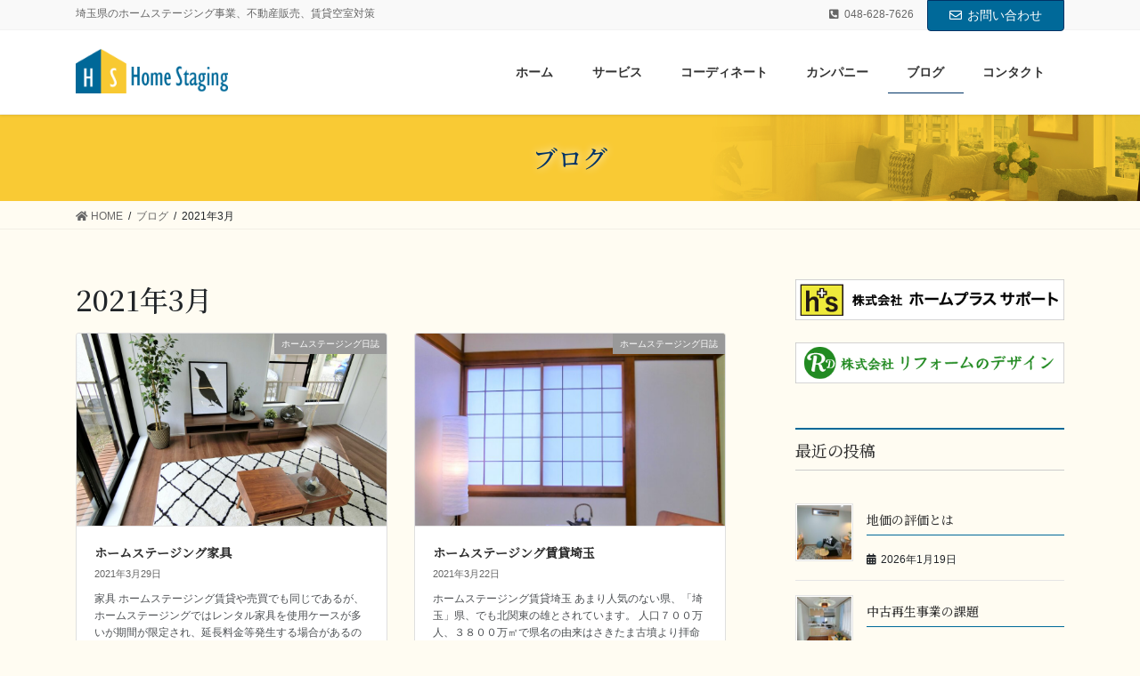

--- FILE ---
content_type: text/html; charset=UTF-8
request_url: https://hs-hs.jp/date/2021/03/
body_size: 15376
content:
<!DOCTYPE html>
<html lang="ja"
	prefix="og: https://ogp.me/ns#" >
<head>
<meta charset="utf-8">
<meta http-equiv="X-UA-Compatible" content="IE=edge">
<meta name="viewport" content="width=device-width, initial-scale=1">
<title>3月, 2021 - ホームステージング事業</title>

		<!-- All in One SEO 4.1.8 -->
		<meta name="robots" content="max-image-preview:large" />
		<link rel="canonical" href="https://hs-hs.jp/date/2021/03/" />
		<script type="application/ld+json" class="aioseo-schema">
			{"@context":"https:\/\/schema.org","@graph":[{"@type":"WebSite","@id":"https:\/\/hs-hs.jp\/#website","url":"https:\/\/hs-hs.jp\/","name":"\u30db\u30fc\u30e0\u30b9\u30c6\u30fc\u30b8\u30f3\u30b0\u4e8b\u696d","description":"\u57fc\u7389\u770c\u306e\u30db\u30fc\u30e0\u30b9\u30c6\u30fc\u30b8\u30f3\u30b0\u4e8b\u696d\u3001\u4e0d\u52d5\u7523\u8ca9\u58f2\u3001\u8cc3\u8cb8\u7a7a\u5ba4\u5bfe\u7b56","inLanguage":"ja","publisher":{"@id":"https:\/\/hs-hs.jp\/#organization"}},{"@type":"Organization","@id":"https:\/\/hs-hs.jp\/#organization","name":"\u30db\u30fc\u30e0\u30b9\u30c6\u30fc\u30b8\u30f3\u30b0\u4e8b\u696d","url":"https:\/\/hs-hs.jp\/"},{"@type":"BreadcrumbList","@id":"https:\/\/hs-hs.jp\/date\/2021\/03\/#breadcrumblist","itemListElement":[{"@type":"ListItem","@id":"https:\/\/hs-hs.jp\/#listItem","position":1,"item":{"@type":"WebPage","@id":"https:\/\/hs-hs.jp\/","name":"\u30db\u30fc\u30e0","description":"\u30b5\u30fc\u30d3\u30b9 \u6700\u8fd1\u306e\u8a18\u4e8b \u30db\u30fc\u30e0\u30b9\u30c6\u30fc\u30b8\u30f3\u30b0\u65e5\u8a8c \u5730\u4fa1\u306e\u8a55\u4fa1\u3068\u306fNew!! 2026\u5e741\u670819\u65e5 #\u3055\u3044\u305f\u307e\u4e0d\u52d5\u7523","url":"https:\/\/hs-hs.jp\/"},"nextItem":"https:\/\/hs-hs.jp\/date\/2021\/#listItem"},{"@type":"ListItem","@id":"https:\/\/hs-hs.jp\/date\/2021\/#listItem","position":2,"item":{"@type":"WebPage","@id":"https:\/\/hs-hs.jp\/date\/2021\/","name":"2021","url":"https:\/\/hs-hs.jp\/date\/2021\/"},"nextItem":"https:\/\/hs-hs.jp\/date\/2021\/03\/#listItem","previousItem":"https:\/\/hs-hs.jp\/#listItem"},{"@type":"ListItem","@id":"https:\/\/hs-hs.jp\/date\/2021\/03\/#listItem","position":3,"item":{"@type":"WebPage","@id":"https:\/\/hs-hs.jp\/date\/2021\/03\/","name":"3\u6708, 2021","url":"https:\/\/hs-hs.jp\/date\/2021\/03\/"},"previousItem":"https:\/\/hs-hs.jp\/date\/2021\/#listItem"}]},{"@type":"CollectionPage","@id":"https:\/\/hs-hs.jp\/date\/2021\/03\/#collectionpage","url":"https:\/\/hs-hs.jp\/date\/2021\/03\/","name":"3\u6708, 2021 - \u30db\u30fc\u30e0\u30b9\u30c6\u30fc\u30b8\u30f3\u30b0\u4e8b\u696d","inLanguage":"ja","isPartOf":{"@id":"https:\/\/hs-hs.jp\/#website"},"breadcrumb":{"@id":"https:\/\/hs-hs.jp\/date\/2021\/03\/#breadcrumblist"}}]}
		</script>
		<!-- All in One SEO -->

<link rel='dns-prefetch' href='//www.googletagmanager.com' />
<link rel='dns-prefetch' href='//s.w.org' />
<link rel="alternate" type="application/rss+xml" title="ホームステージング事業 &raquo; フィード" href="https://hs-hs.jp/feed/" />
<link rel="alternate" type="application/rss+xml" title="ホームステージング事業 &raquo; コメントフィード" href="https://hs-hs.jp/comments/feed/" />
<meta name="description" content="2021年3月 の記事 ホームステージング事業 埼玉県のホームステージング事業、不動産販売、賃貸空室対策" /><script type="text/javascript">
window._wpemojiSettings = {"baseUrl":"https:\/\/s.w.org\/images\/core\/emoji\/14.0.0\/72x72\/","ext":".png","svgUrl":"https:\/\/s.w.org\/images\/core\/emoji\/14.0.0\/svg\/","svgExt":".svg","source":{"concatemoji":"https:\/\/hs-hs.jp\/wp\/wp-includes\/js\/wp-emoji-release.min.js?ver=6.0.11"}};
/*! This file is auto-generated */
!function(e,a,t){var n,r,o,i=a.createElement("canvas"),p=i.getContext&&i.getContext("2d");function s(e,t){var a=String.fromCharCode,e=(p.clearRect(0,0,i.width,i.height),p.fillText(a.apply(this,e),0,0),i.toDataURL());return p.clearRect(0,0,i.width,i.height),p.fillText(a.apply(this,t),0,0),e===i.toDataURL()}function c(e){var t=a.createElement("script");t.src=e,t.defer=t.type="text/javascript",a.getElementsByTagName("head")[0].appendChild(t)}for(o=Array("flag","emoji"),t.supports={everything:!0,everythingExceptFlag:!0},r=0;r<o.length;r++)t.supports[o[r]]=function(e){if(!p||!p.fillText)return!1;switch(p.textBaseline="top",p.font="600 32px Arial",e){case"flag":return s([127987,65039,8205,9895,65039],[127987,65039,8203,9895,65039])?!1:!s([55356,56826,55356,56819],[55356,56826,8203,55356,56819])&&!s([55356,57332,56128,56423,56128,56418,56128,56421,56128,56430,56128,56423,56128,56447],[55356,57332,8203,56128,56423,8203,56128,56418,8203,56128,56421,8203,56128,56430,8203,56128,56423,8203,56128,56447]);case"emoji":return!s([129777,127995,8205,129778,127999],[129777,127995,8203,129778,127999])}return!1}(o[r]),t.supports.everything=t.supports.everything&&t.supports[o[r]],"flag"!==o[r]&&(t.supports.everythingExceptFlag=t.supports.everythingExceptFlag&&t.supports[o[r]]);t.supports.everythingExceptFlag=t.supports.everythingExceptFlag&&!t.supports.flag,t.DOMReady=!1,t.readyCallback=function(){t.DOMReady=!0},t.supports.everything||(n=function(){t.readyCallback()},a.addEventListener?(a.addEventListener("DOMContentLoaded",n,!1),e.addEventListener("load",n,!1)):(e.attachEvent("onload",n),a.attachEvent("onreadystatechange",function(){"complete"===a.readyState&&t.readyCallback()})),(e=t.source||{}).concatemoji?c(e.concatemoji):e.wpemoji&&e.twemoji&&(c(e.twemoji),c(e.wpemoji)))}(window,document,window._wpemojiSettings);
</script>
<style type="text/css">
img.wp-smiley,
img.emoji {
	display: inline !important;
	border: none !important;
	box-shadow: none !important;
	height: 1em !important;
	width: 1em !important;
	margin: 0 0.07em !important;
	vertical-align: -0.1em !important;
	background: none !important;
	padding: 0 !important;
}
</style>
	<link rel='stylesheet' id='font-awesome-css'  href='https://hs-hs.jp/wp/wp-content/themes/lightning-pro/inc/font-awesome/package/versions/5/css/all.min.css?ver=5.11.2' type='text/css' media='all' />
<link rel='stylesheet' id='vkExUnit_common_style-css'  href='https://hs-hs.jp/wp/wp-content/plugins/vk-all-in-one-expansion-unit/assets/css/vkExUnit_style.css?ver=9.72.0.0' type='text/css' media='all' />
<style id='vkExUnit_common_style-inline-css' type='text/css'>
:root {--ver_page_top_button_url:url(https://hs-hs.jp/wp/wp-content/plugins/vk-all-in-one-expansion-unit/assets/images/to-top-btn-icon.svg);}@font-face {font-weight: normal;font-style: normal;font-family: "vk_sns";src: url("https://hs-hs.jp/wp/wp-content/plugins/vk-all-in-one-expansion-unit/inc/sns/icons/fonts/vk_sns.eot?-bq20cj");src: url("https://hs-hs.jp/wp/wp-content/plugins/vk-all-in-one-expansion-unit/inc/sns/icons/fonts/vk_sns.eot?#iefix-bq20cj") format("embedded-opentype"),url("https://hs-hs.jp/wp/wp-content/plugins/vk-all-in-one-expansion-unit/inc/sns/icons/fonts/vk_sns.woff?-bq20cj") format("woff"),url("https://hs-hs.jp/wp/wp-content/plugins/vk-all-in-one-expansion-unit/inc/sns/icons/fonts/vk_sns.ttf?-bq20cj") format("truetype"),url("https://hs-hs.jp/wp/wp-content/plugins/vk-all-in-one-expansion-unit/inc/sns/icons/fonts/vk_sns.svg?-bq20cj#vk_sns") format("svg");}
</style>
<link rel='stylesheet' id='wp-block-library-css'  href='https://hs-hs.jp/wp/wp-includes/css/dist/block-library/style.min.css?ver=6.0.11' type='text/css' media='all' />
<style id='wp-block-library-inline-css' type='text/css'>
/* VK Color Palettes */
</style>
<style id='global-styles-inline-css' type='text/css'>
body{--wp--preset--color--black: #000000;--wp--preset--color--cyan-bluish-gray: #abb8c3;--wp--preset--color--white: #ffffff;--wp--preset--color--pale-pink: #f78da7;--wp--preset--color--vivid-red: #cf2e2e;--wp--preset--color--luminous-vivid-orange: #ff6900;--wp--preset--color--luminous-vivid-amber: #fcb900;--wp--preset--color--light-green-cyan: #7bdcb5;--wp--preset--color--vivid-green-cyan: #00d084;--wp--preset--color--pale-cyan-blue: #8ed1fc;--wp--preset--color--vivid-cyan-blue: #0693e3;--wp--preset--color--vivid-purple: #9b51e0;--wp--preset--gradient--vivid-cyan-blue-to-vivid-purple: linear-gradient(135deg,rgba(6,147,227,1) 0%,rgb(155,81,224) 100%);--wp--preset--gradient--light-green-cyan-to-vivid-green-cyan: linear-gradient(135deg,rgb(122,220,180) 0%,rgb(0,208,130) 100%);--wp--preset--gradient--luminous-vivid-amber-to-luminous-vivid-orange: linear-gradient(135deg,rgba(252,185,0,1) 0%,rgba(255,105,0,1) 100%);--wp--preset--gradient--luminous-vivid-orange-to-vivid-red: linear-gradient(135deg,rgba(255,105,0,1) 0%,rgb(207,46,46) 100%);--wp--preset--gradient--very-light-gray-to-cyan-bluish-gray: linear-gradient(135deg,rgb(238,238,238) 0%,rgb(169,184,195) 100%);--wp--preset--gradient--cool-to-warm-spectrum: linear-gradient(135deg,rgb(74,234,220) 0%,rgb(151,120,209) 20%,rgb(207,42,186) 40%,rgb(238,44,130) 60%,rgb(251,105,98) 80%,rgb(254,248,76) 100%);--wp--preset--gradient--blush-light-purple: linear-gradient(135deg,rgb(255,206,236) 0%,rgb(152,150,240) 100%);--wp--preset--gradient--blush-bordeaux: linear-gradient(135deg,rgb(254,205,165) 0%,rgb(254,45,45) 50%,rgb(107,0,62) 100%);--wp--preset--gradient--luminous-dusk: linear-gradient(135deg,rgb(255,203,112) 0%,rgb(199,81,192) 50%,rgb(65,88,208) 100%);--wp--preset--gradient--pale-ocean: linear-gradient(135deg,rgb(255,245,203) 0%,rgb(182,227,212) 50%,rgb(51,167,181) 100%);--wp--preset--gradient--electric-grass: linear-gradient(135deg,rgb(202,248,128) 0%,rgb(113,206,126) 100%);--wp--preset--gradient--midnight: linear-gradient(135deg,rgb(2,3,129) 0%,rgb(40,116,252) 100%);--wp--preset--duotone--dark-grayscale: url('#wp-duotone-dark-grayscale');--wp--preset--duotone--grayscale: url('#wp-duotone-grayscale');--wp--preset--duotone--purple-yellow: url('#wp-duotone-purple-yellow');--wp--preset--duotone--blue-red: url('#wp-duotone-blue-red');--wp--preset--duotone--midnight: url('#wp-duotone-midnight');--wp--preset--duotone--magenta-yellow: url('#wp-duotone-magenta-yellow');--wp--preset--duotone--purple-green: url('#wp-duotone-purple-green');--wp--preset--duotone--blue-orange: url('#wp-duotone-blue-orange');--wp--preset--font-size--small: 13px;--wp--preset--font-size--medium: 20px;--wp--preset--font-size--large: 36px;--wp--preset--font-size--x-large: 42px;}.has-black-color{color: var(--wp--preset--color--black) !important;}.has-cyan-bluish-gray-color{color: var(--wp--preset--color--cyan-bluish-gray) !important;}.has-white-color{color: var(--wp--preset--color--white) !important;}.has-pale-pink-color{color: var(--wp--preset--color--pale-pink) !important;}.has-vivid-red-color{color: var(--wp--preset--color--vivid-red) !important;}.has-luminous-vivid-orange-color{color: var(--wp--preset--color--luminous-vivid-orange) !important;}.has-luminous-vivid-amber-color{color: var(--wp--preset--color--luminous-vivid-amber) !important;}.has-light-green-cyan-color{color: var(--wp--preset--color--light-green-cyan) !important;}.has-vivid-green-cyan-color{color: var(--wp--preset--color--vivid-green-cyan) !important;}.has-pale-cyan-blue-color{color: var(--wp--preset--color--pale-cyan-blue) !important;}.has-vivid-cyan-blue-color{color: var(--wp--preset--color--vivid-cyan-blue) !important;}.has-vivid-purple-color{color: var(--wp--preset--color--vivid-purple) !important;}.has-black-background-color{background-color: var(--wp--preset--color--black) !important;}.has-cyan-bluish-gray-background-color{background-color: var(--wp--preset--color--cyan-bluish-gray) !important;}.has-white-background-color{background-color: var(--wp--preset--color--white) !important;}.has-pale-pink-background-color{background-color: var(--wp--preset--color--pale-pink) !important;}.has-vivid-red-background-color{background-color: var(--wp--preset--color--vivid-red) !important;}.has-luminous-vivid-orange-background-color{background-color: var(--wp--preset--color--luminous-vivid-orange) !important;}.has-luminous-vivid-amber-background-color{background-color: var(--wp--preset--color--luminous-vivid-amber) !important;}.has-light-green-cyan-background-color{background-color: var(--wp--preset--color--light-green-cyan) !important;}.has-vivid-green-cyan-background-color{background-color: var(--wp--preset--color--vivid-green-cyan) !important;}.has-pale-cyan-blue-background-color{background-color: var(--wp--preset--color--pale-cyan-blue) !important;}.has-vivid-cyan-blue-background-color{background-color: var(--wp--preset--color--vivid-cyan-blue) !important;}.has-vivid-purple-background-color{background-color: var(--wp--preset--color--vivid-purple) !important;}.has-black-border-color{border-color: var(--wp--preset--color--black) !important;}.has-cyan-bluish-gray-border-color{border-color: var(--wp--preset--color--cyan-bluish-gray) !important;}.has-white-border-color{border-color: var(--wp--preset--color--white) !important;}.has-pale-pink-border-color{border-color: var(--wp--preset--color--pale-pink) !important;}.has-vivid-red-border-color{border-color: var(--wp--preset--color--vivid-red) !important;}.has-luminous-vivid-orange-border-color{border-color: var(--wp--preset--color--luminous-vivid-orange) !important;}.has-luminous-vivid-amber-border-color{border-color: var(--wp--preset--color--luminous-vivid-amber) !important;}.has-light-green-cyan-border-color{border-color: var(--wp--preset--color--light-green-cyan) !important;}.has-vivid-green-cyan-border-color{border-color: var(--wp--preset--color--vivid-green-cyan) !important;}.has-pale-cyan-blue-border-color{border-color: var(--wp--preset--color--pale-cyan-blue) !important;}.has-vivid-cyan-blue-border-color{border-color: var(--wp--preset--color--vivid-cyan-blue) !important;}.has-vivid-purple-border-color{border-color: var(--wp--preset--color--vivid-purple) !important;}.has-vivid-cyan-blue-to-vivid-purple-gradient-background{background: var(--wp--preset--gradient--vivid-cyan-blue-to-vivid-purple) !important;}.has-light-green-cyan-to-vivid-green-cyan-gradient-background{background: var(--wp--preset--gradient--light-green-cyan-to-vivid-green-cyan) !important;}.has-luminous-vivid-amber-to-luminous-vivid-orange-gradient-background{background: var(--wp--preset--gradient--luminous-vivid-amber-to-luminous-vivid-orange) !important;}.has-luminous-vivid-orange-to-vivid-red-gradient-background{background: var(--wp--preset--gradient--luminous-vivid-orange-to-vivid-red) !important;}.has-very-light-gray-to-cyan-bluish-gray-gradient-background{background: var(--wp--preset--gradient--very-light-gray-to-cyan-bluish-gray) !important;}.has-cool-to-warm-spectrum-gradient-background{background: var(--wp--preset--gradient--cool-to-warm-spectrum) !important;}.has-blush-light-purple-gradient-background{background: var(--wp--preset--gradient--blush-light-purple) !important;}.has-blush-bordeaux-gradient-background{background: var(--wp--preset--gradient--blush-bordeaux) !important;}.has-luminous-dusk-gradient-background{background: var(--wp--preset--gradient--luminous-dusk) !important;}.has-pale-ocean-gradient-background{background: var(--wp--preset--gradient--pale-ocean) !important;}.has-electric-grass-gradient-background{background: var(--wp--preset--gradient--electric-grass) !important;}.has-midnight-gradient-background{background: var(--wp--preset--gradient--midnight) !important;}.has-small-font-size{font-size: var(--wp--preset--font-size--small) !important;}.has-medium-font-size{font-size: var(--wp--preset--font-size--medium) !important;}.has-large-font-size{font-size: var(--wp--preset--font-size--large) !important;}.has-x-large-font-size{font-size: var(--wp--preset--font-size--x-large) !important;}
</style>
<link rel='stylesheet' id='contact-form-7-css'  href='https://hs-hs.jp/wp/wp-content/plugins/contact-form-7/includes/css/styles.css?ver=5.5.6' type='text/css' media='all' />
<link rel='stylesheet' id='responsive-lightbox-tosrus-css'  href='https://hs-hs.jp/wp/wp-content/plugins/responsive-lightbox/assets/tosrus/jquery.tosrus.min.css?ver=2.3.4' type='text/css' media='all' />
<link rel='stylesheet' id='vk-swiper-style-css'  href='https://hs-hs.jp/wp/wp-content/plugins/vk-blocks-pro/inc/vk-swiper/package/assets/css/swiper-bundle.min.css?ver=6.8.0' type='text/css' media='all' />
<link rel='stylesheet' id='lightning-common-style-css'  href='https://hs-hs.jp/wp/wp-content/themes/lightning-pro/assets/css/common.css?ver=3.1.0' type='text/css' media='all' />
<link rel='stylesheet' id='bootstrap-4-style-css'  href='https://hs-hs.jp/wp/wp-content/themes/lightning-pro/library/bootstrap-4/css/bootstrap.min.css?ver=4.3.1' type='text/css' media='all' />
<link rel='stylesheet' id='lightning-design-style-css'  href='https://hs-hs.jp/wp/wp-content/themes/lightning-pro/design-skin/origin2/css/style.css?ver=3.1.0' type='text/css' media='all' />
<style id='lightning-design-style-inline-css' type='text/css'>
/* ltg theme common */.color_key_bg,.color_key_bg_hover:hover{background-color: #006999;}.color_key_txt,.color_key_txt_hover:hover{color: #006999;}.color_key_border,.color_key_border_hover:hover{border-color: #006999;}.color_key_dark_bg,.color_key_dark_bg_hover:hover{background-color: #003366;}.color_key_dark_txt,.color_key_dark_txt_hover:hover{color: #003366;}.color_key_dark_border,.color_key_dark_border_hover:hover{border-color: #003366;}
.bbp-submit-wrapper .button.submit,.woocommerce a.button.alt:hover,.woocommerce-product-search button:hover,.woocommerce button.button.alt { background-color:#003366 ; }.bbp-submit-wrapper .button.submit:hover,.woocommerce a.button.alt,.woocommerce-product-search button,.woocommerce button.button.alt:hover { background-color:#006999 ; }.woocommerce ul.product_list_widget li a:hover img { border-color:#006999; }.veu_color_txt_key { color:#003366 ; }.veu_color_bg_key { background-color:#003366 ; }.veu_color_border_key { border-color:#003366 ; }.btn-default { border-color:#006999;color:#006999;}.btn-default:focus,.btn-default:hover { border-color:#006999;background-color: #006999; }.btn-primary { background-color:#006999;border-color:#003366; }.btn-primary:focus,.btn-primary:hover { background-color:#003366;border-color:#006999; }
.tagcloud a:before { font-family: "Font Awesome 5 Free";content: "\f02b";font-weight: bold; }
.media .media-body .media-heading a:hover { color:#006999; }@media (min-width: 768px){.gMenu > li:before,.gMenu > li.menu-item-has-children::after { border-bottom-color:#003366 }.gMenu li li { background-color:#003366 }.gMenu li li a:hover { background-color:#006999; }} /* @media (min-width: 768px) */.page-header { background-color:#006999; }h2,.mainSection-title { border-top-color:#006999; }h3:after,.subSection-title:after { border-bottom-color:#006999; }ul.page-numbers li span.page-numbers.current { background-color:#006999; }.pager li > a { border-color:#006999;color:#006999;}.pager li > a:hover { background-color:#006999;color:#fff;}.siteFooter { border-top-color:#006999; }dt { border-left-color:#006999; }
/* Pro Title Design */ .entry-body h2:not([class*="vk_heading_title-style-plain"]):not([class*="is-style-vk-heading"]),.mainSection h2:not([class*="vk_heading_title-style-plain"]):not([class*="is-style-vk-heading"]):not(.card-title):not(.widget_ltg_full_wide_title_title),.mainSection .cart_totals h2,h2.mainSection-title { color:#333;position: relative;border:none;display: flex;align-items: center;text-align: center;margin-bottom:1.2em;margin-left: unset;margin-right: unset;padding:0;border-radius: unset;background-color:transparent;outline: unset;outline-offset: unset;box-shadow: unset;}.entry-body h2:not([class*="vk_heading_title-style-plain"]):not([class*="is-style-vk-heading"]) a,.mainSection h2:not([class*="vk_heading_title-style-plain"]):not([class*="is-style-vk-heading"]):not(.card-title):not(.widget_ltg_full_wide_title_title) a,.mainSection .cart_totals h2 a,h2.mainSection-title a { color:#333;}.entry-body h2:not([class*="vk_heading_title-style-plain"]):not([class*="is-style-vk-heading"])::before,.mainSection h2:not([class*="vk_heading_title-style-plain"]):not([class*="is-style-vk-heading"]):not(.card-title):not(.widget_ltg_full_wide_title_title)::before,.mainSection .cart_totals h2::before,h2.mainSection-title::before { content: "";flex-grow: 1;border-bottom: 1px solid #333;margin-right: 1em;top: unset;position: unset;width: unset;border-top: none;}.entry-body h2:not([class*="vk_heading_title-style-plain"]):not([class*="is-style-vk-heading"])::after,.mainSection h2:not([class*="vk_heading_title-style-plain"]):not([class*="is-style-vk-heading"]):not(.card-title):not(.widget_ltg_full_wide_title_title)::after,.mainSection .cart_totals h2::after,h2.mainSection-title::after { content: "";flex-grow: 1;border-bottom: 1px solid #333;margin-left: 1em;bottom: unset;position: unset;width: unset;border-top: none;}.siteContent .subSection-title,.siteContent .widget .subSection-title { color: #333;position: relative;background-color: unset;padding: 0.6em 0 0.5em;margin-bottom:1.2em;margin-left: unset;margin-right: unset;border-top: 2px solid #006999;border-bottom: 1px solid #ccc;border-left: unset;border-right: unset;border-radius: unset;outline: unset;outline-offset: unset;box-shadow: unset;}.siteContent .subSection-title a,.siteContent .widget .subSection-title a { color:#333;}.siteContent .subSection-title::before,.siteContent .widget .subSection-title::before { content:none;}.siteContent .subSection-title::after,.siteContent .widget .subSection-title::after { content:none;}.siteContent h3:not([class*="vk_heading_title-style-plain"]):not([class*="is-style-vk-heading"]):not(.veu_card_title):not(.card-title) { color:#333;position: relative;border:none;padding: 0.6em 0 0.5em;margin-bottom:1.2em;margin-left: unset;margin-right: unset;border-top: unset;border-bottom: solid 1px #006999;border-radius: unset;background-color:transparent;outline: unset;outline-offset: unset;box-shadow: unset;}.siteContent h3:not([class*="vk_heading_title-style-plain"]):not([class*="is-style-vk-heading"]):not(.veu_card_title):not(.card-title) a { color:#333;}.siteContent h3:not([class*="vk_heading_title-style-plain"]):not([class*="is-style-vk-heading"]):not(.veu_card_title):not(.card-title)::before { content:none;}.siteContent h3:not([class*="vk_heading_title-style-plain"]):not([class*="is-style-vk-heading"]):not(.veu_card_title):not(.card-title)::after { content:none;}.siteFooter .subSection-title { color:#333;position: relative;border:none;padding: 0.6em 0 0.5em;margin-bottom:1.2em;margin-left: unset;margin-right: unset;border-top: solid 1px #006999;border-bottom: solid 1px #006999;border-radius: unset;background-color:transparent;outline: unset;outline-offset: unset;box-shadow: unset;}.siteFooter .subSection-title a { color:#333;}.siteFooter .subSection-title::before { content:none;}.siteFooter .subSection-title::after { content:none;}.siteContent h4:not([class*="vk_heading_title-style-plain"]):not([class*="is-style-vk-heading"]):not(.card-title) { color:#333;position: relative;border:none;padding: 0.6em 0 0.5em;margin-bottom:1.2em;margin-left: unset;margin-right: unset;border-top: unset;border-bottom: solid 1px #006999;border-radius: unset;background-color:transparent;outline: unset;outline-offset: unset;box-shadow: unset;}.siteContent h4:not([class*="vk_heading_title-style-plain"]):not([class*="is-style-vk-heading"]):not(.card-title) a { color:#333;}.siteContent h4:not([class*="vk_heading_title-style-plain"]):not([class*="is-style-vk-heading"]):not(.card-title)::before { content:none;}.siteContent h4:not([class*="vk_heading_title-style-plain"]):not([class*="is-style-vk-heading"]):not(.card-title)::after { content:none;}
/* page header */.page-header{color:#003366;text-shadow:0px 0px 10px #ffffff;text-align:center;background-color:#f9ca33;background: url(https://hs-hs.jp/wp/wp-content/uploads/2019/12/page_header.jpg) no-repeat 50% center;background-size: cover;}
/* Font switch */.navbar-brand.siteHeader_logo{ font-family:"Noto Sans TC",sans-serif;font-weight:700;}h1,h2,h3,h4,h5,h6,dt,.page-header_pageTitle,.mainSection-title,.subSection-title,.veu_leadTxt,.lead{ font-family:"Noto Serif SC",sans-serif;font-weight:500;}body{ font-family:-apple-system,BlinkMacSystemFont,"メイリオ",Meiryo,"ヒラギノ角ゴ ProN W3", Hiragino Kaku Gothic ProN,sans-serif;}
</style>
<link rel='stylesheet' id='lightning-theme-style-css'  href='https://hs-hs.jp/wp/wp-content/themes/lightning-pro-child-sample/style.css?ver=3.1.0' type='text/css' media='all' />
<link rel='stylesheet' id='vk-blocks-build-css-css'  href='https://hs-hs.jp/wp/wp-content/plugins/vk-blocks-pro/build/block-build.css?ver=1.27.5' type='text/css' media='all' />
<style id='vk-blocks-build-css-inline-css' type='text/css'>
:root {--vk_flow-arrow: url(https://hs-hs.jp/wp/wp-content/plugins/vk-blocks-pro/inc/vk-blocks/images/arrow_bottom.svg);--vk_image-mask-wave01: url(https://hs-hs.jp/wp/wp-content/plugins/vk-blocks-pro/inc/vk-blocks/images/wave01.svg);--vk_image-mask-wave02: url(https://hs-hs.jp/wp/wp-content/plugins/vk-blocks-pro/inc/vk-blocks/images/wave02.svg);--vk_image-mask-wave03: url(https://hs-hs.jp/wp/wp-content/plugins/vk-blocks-pro/inc/vk-blocks/images/wave03.svg);--vk_image-mask-wave04: url(https://hs-hs.jp/wp/wp-content/plugins/vk-blocks-pro/inc/vk-blocks/images/wave04.svg);}

	:root {

		--vk-balloon-border-width:1px;

		--vk-balloon-speech-offset:-12px;
	}
	
</style>
<link rel='stylesheet' id='vk-media-posts-style-css'  href='https://hs-hs.jp/wp/wp-content/themes/lightning-pro/inc/media-posts/package/css/media-posts.css?ver=1.2' type='text/css' media='all' />
<link rel='stylesheet' id='fancybox-css'  href='https://hs-hs.jp/wp/wp-content/plugins/easy-fancybox/css/jquery.fancybox.min.css?ver=1.3.24' type='text/css' media='screen' />
<script type='text/javascript' src='https://hs-hs.jp/wp/wp-includes/js/jquery/jquery.min.js?ver=3.6.0' id='jquery-core-js'></script>
<script type='text/javascript' id='jquery-core-js-after'>
;(function($,document,window){$(document).ready(function($){/* Add scroll recognition class */$(window).scroll(function () {var scroll = $(this).scrollTop();if ($(this).scrollTop() > 160) {$('body').addClass('header_scrolled');} else {$('body').removeClass('header_scrolled');}});});})(jQuery,document,window);
</script>
<script type='text/javascript' src='https://hs-hs.jp/wp/wp-includes/js/jquery/jquery-migrate.min.js?ver=3.3.2' id='jquery-migrate-js'></script>
<script type='text/javascript' src='https://hs-hs.jp/wp/wp-content/plugins/responsive-lightbox/assets/tosrus/jquery.tosrus.min.js?ver=2.3.4' id='responsive-lightbox-tosrus-js'></script>
<script type='text/javascript' src='https://hs-hs.jp/wp/wp-includes/js/underscore.min.js?ver=1.13.3' id='underscore-js'></script>
<script type='text/javascript' src='https://hs-hs.jp/wp/wp-content/plugins/responsive-lightbox/assets/infinitescroll/infinite-scroll.pkgd.min.js?ver=6.0.11' id='responsive-lightbox-infinite-scroll-js'></script>
<script type='text/javascript' id='responsive-lightbox-js-extra'>
/* <![CDATA[ */
var rlArgs = {"script":"tosrus","selector":"lightbox","customEvents":"","activeGalleries":"0","effect":"slide","infinite":"1","keys":"0","autoplay":"1","pauseOnHover":"0","timeout":"4000","pagination":"1","paginationType":"thumbnails","closeOnClick":"0","woocommerce_gallery":"0","ajaxurl":"https:\/\/hs-hs.jp\/wp\/wp-admin\/admin-ajax.php","nonce":"a7604b1511","preview":"false","postId":"4040"};
/* ]]> */
</script>
<script type='text/javascript' src='https://hs-hs.jp/wp/wp-content/plugins/responsive-lightbox/js/front.js?ver=2.3.4' id='responsive-lightbox-js'></script>

<!-- Google アナリティクス スニペット (Site Kit が追加) -->
<script type='text/javascript' src='https://www.googletagmanager.com/gtag/js?id=G-X8Q5VXJKNZ' id='google_gtagjs-js' async></script>
<script type='text/javascript' id='google_gtagjs-js-after'>
window.dataLayer = window.dataLayer || [];function gtag(){dataLayer.push(arguments);}
gtag("js", new Date());
gtag("set", "developer_id.dZTNiMT", true);
gtag("config", "G-X8Q5VXJKNZ");
</script>

<!-- (ここまで) Google アナリティクス スニペット (Site Kit が追加) -->
<link rel="https://api.w.org/" href="https://hs-hs.jp/wp-json/" /><link rel="EditURI" type="application/rsd+xml" title="RSD" href="https://hs-hs.jp/wp/xmlrpc.php?rsd" />
<link rel="wlwmanifest" type="application/wlwmanifest+xml" href="https://hs-hs.jp/wp/wp-includes/wlwmanifest.xml" /> 
<meta name="generator" content="WordPress 6.0.11" />
<meta name="generator" content="Site Kit by Google 1.103.0" /><style type="text/css">.recentcomments a{display:inline !important;padding:0 !important;margin:0 !important;}</style><style type="text/css" id="custom-background-css">
body.custom-background { background-color: #fffcf2; }
</style>
	<!-- [ VK All in One Expansion Unit OGP ] -->
<meta property="og:site_name" content="ホームステージング事業" />
<meta property="og:url" content="https://hs-hs.jp/4040/" />
<meta property="og:title" content="2021年3月 | ホームステージング事業" />
<meta property="og:description" content="2021年3月 の記事 ホームステージング事業 埼玉県のホームステージング事業、不動産販売、賃貸空室対策" />
<meta property="og:type" content="article" />
<meta property="og:image" content="https://hs-hs.jp/wp/wp-content/uploads/2023/08/ogp_img.jpg" />
<meta property="og:image:width" content="1280" />
<meta property="og:image:height" content="720" />
<!-- [ / VK All in One Expansion Unit OGP ] -->
<!-- [ VK All in One Expansion Unit twitter card ] -->
<meta name="twitter:card" content="summary_large_image">
<meta name="twitter:description" content="2021年3月 の記事 ホームステージング事業 埼玉県のホームステージング事業、不動産販売、賃貸空室対策">
<meta name="twitter:title" content="2021年3月 | ホームステージング事業">
<meta name="twitter:url" content="https://hs-hs.jp/4040/">
	<meta name="twitter:image" content="https://hs-hs.jp/wp/wp-content/uploads/2023/08/ogp_img.jpg">
	<meta name="twitter:domain" content="hs-hs.jp">
	<meta name="twitter:site" content="@HomePlusSupport">
	<!-- [ / VK All in One Expansion Unit twitter card ] -->
	<link rel="icon" href="https://hs-hs.jp/wp/wp-content/uploads/2019/12/cropped-siteicon-32x32.png" sizes="32x32" />
<link rel="icon" href="https://hs-hs.jp/wp/wp-content/uploads/2019/12/cropped-siteicon-192x192.png" sizes="192x192" />
<link rel="apple-touch-icon" href="https://hs-hs.jp/wp/wp-content/uploads/2019/12/cropped-siteicon-180x180.png" />
<meta name="msapplication-TileImage" content="https://hs-hs.jp/wp/wp-content/uploads/2019/12/cropped-siteicon-270x270.png" />
		<style type="text/css" id="wp-custom-css">
			.vk_post .vk_post_btn {
  color: #fff;
}
.siteContent h4:not([class*="vk_heading_title-style-plain"]):not([class*="is-style-vk-heading"]):not(.card-title) {
  color: #fff;
}		</style>
		<style type="text/css">/* VK CSS Customize */.slide-text-title {text-shadow: 0 0 5px #190604 !important;}.slide-text-caption {text-shadow: 0 0 3px #190604 !important;}.postNextPrev { display:none; }.marker {background: linear-gradient(transparent 90%, #F8C932 0%);font-size:120%;}.table4 {width: 100%;border-collapse: collapse;}.table4 th {border-top: 1px solid #FFF2C8;border-bottom: 2px solid #F9CA33;background: #FFF2C8;}.table4 td {background: #FFFFFF;}.table5 {width: 100%;border-collapse: collapse;text-align: left;border: 1px solid #FFF2C8;}.table5 th {border-top: 1px solid #FFF2C8;border-right: 2px solid #F9CA33;background: #FFF2C8;}.table5 td {border-bottom: 1px solid #FFF2C8;background: #FFFFFF;}.container {line-height:1.7}p.indent-1 {padding-left:1em;text-indent:-1em;}@media(max-width:500px){.inquiry th,.inquiry td { display:block!important; width:100%!important; border-top:none!important; -webkit-box-sizing:border-box!important; -moz-box-sizing:border-box!important; box-sizing:border-box!important;}.inquiry tr:first-child th{ border-top:1px solid #d7d7d7!important;}.inquiry .haveto,.inquiry .any {font-size:10px;}}.inquiry th{ text-align:left; font-size:14px; color:#444; padding-right:5px; width:30%; background:#FFF2C8; border:solid 1px #d7d7d7;}.inquiry td{ font-size:13px; border:solid 1px #d7d7d7; background: #FFFFFF;}.entry-content .inquiry tr,.entry-content table{ border:solid 1px #d7d7d7;}.haveto{ font-size:10px; padding:3px 5px; background:#006898; color:#fff; border-radius:2px; margin-right:5px; position:relative; bottom:1px;}.any{ font-size:10px; padding:3px 5px; background:#AAAAAA; color:#fff; border-radius:2px; margin-right:5px; position:relative; bottom:1px;}.verticallist .wpcf7-list-item{ display:block;}#formbtn{ display: block; padding:15px; width:350px; background:#006898; color:#fff; font-size:18px; font-weight:bold; margin:25px auto 0;}#formbtn:hover{ background:#fff; color:#006898; border:1px solid #006898;}div.wpcf7-mail-sent-ok {border: 2px solid #008BCC;}.grecaptcha-badge {margin-bottom: 60px;}/* End VK CSS Customize */</style>
				
</head>
<body class="archive date custom-background post-type-post vk-blocks sidebar-fix bootstrap4 device-pc fa_v5_css mobile-fix-nav_enable">
<svg xmlns="http://www.w3.org/2000/svg" viewBox="0 0 0 0" width="0" height="0" focusable="false" role="none" style="visibility: hidden; position: absolute; left: -9999px; overflow: hidden;" ><defs><filter id="wp-duotone-dark-grayscale"><feColorMatrix color-interpolation-filters="sRGB" type="matrix" values=" .299 .587 .114 0 0 .299 .587 .114 0 0 .299 .587 .114 0 0 .299 .587 .114 0 0 " /><feComponentTransfer color-interpolation-filters="sRGB" ><feFuncR type="table" tableValues="0 0.49803921568627" /><feFuncG type="table" tableValues="0 0.49803921568627" /><feFuncB type="table" tableValues="0 0.49803921568627" /><feFuncA type="table" tableValues="1 1" /></feComponentTransfer><feComposite in2="SourceGraphic" operator="in" /></filter></defs></svg><svg xmlns="http://www.w3.org/2000/svg" viewBox="0 0 0 0" width="0" height="0" focusable="false" role="none" style="visibility: hidden; position: absolute; left: -9999px; overflow: hidden;" ><defs><filter id="wp-duotone-grayscale"><feColorMatrix color-interpolation-filters="sRGB" type="matrix" values=" .299 .587 .114 0 0 .299 .587 .114 0 0 .299 .587 .114 0 0 .299 .587 .114 0 0 " /><feComponentTransfer color-interpolation-filters="sRGB" ><feFuncR type="table" tableValues="0 1" /><feFuncG type="table" tableValues="0 1" /><feFuncB type="table" tableValues="0 1" /><feFuncA type="table" tableValues="1 1" /></feComponentTransfer><feComposite in2="SourceGraphic" operator="in" /></filter></defs></svg><svg xmlns="http://www.w3.org/2000/svg" viewBox="0 0 0 0" width="0" height="0" focusable="false" role="none" style="visibility: hidden; position: absolute; left: -9999px; overflow: hidden;" ><defs><filter id="wp-duotone-purple-yellow"><feColorMatrix color-interpolation-filters="sRGB" type="matrix" values=" .299 .587 .114 0 0 .299 .587 .114 0 0 .299 .587 .114 0 0 .299 .587 .114 0 0 " /><feComponentTransfer color-interpolation-filters="sRGB" ><feFuncR type="table" tableValues="0.54901960784314 0.98823529411765" /><feFuncG type="table" tableValues="0 1" /><feFuncB type="table" tableValues="0.71764705882353 0.25490196078431" /><feFuncA type="table" tableValues="1 1" /></feComponentTransfer><feComposite in2="SourceGraphic" operator="in" /></filter></defs></svg><svg xmlns="http://www.w3.org/2000/svg" viewBox="0 0 0 0" width="0" height="0" focusable="false" role="none" style="visibility: hidden; position: absolute; left: -9999px; overflow: hidden;" ><defs><filter id="wp-duotone-blue-red"><feColorMatrix color-interpolation-filters="sRGB" type="matrix" values=" .299 .587 .114 0 0 .299 .587 .114 0 0 .299 .587 .114 0 0 .299 .587 .114 0 0 " /><feComponentTransfer color-interpolation-filters="sRGB" ><feFuncR type="table" tableValues="0 1" /><feFuncG type="table" tableValues="0 0.27843137254902" /><feFuncB type="table" tableValues="0.5921568627451 0.27843137254902" /><feFuncA type="table" tableValues="1 1" /></feComponentTransfer><feComposite in2="SourceGraphic" operator="in" /></filter></defs></svg><svg xmlns="http://www.w3.org/2000/svg" viewBox="0 0 0 0" width="0" height="0" focusable="false" role="none" style="visibility: hidden; position: absolute; left: -9999px; overflow: hidden;" ><defs><filter id="wp-duotone-midnight"><feColorMatrix color-interpolation-filters="sRGB" type="matrix" values=" .299 .587 .114 0 0 .299 .587 .114 0 0 .299 .587 .114 0 0 .299 .587 .114 0 0 " /><feComponentTransfer color-interpolation-filters="sRGB" ><feFuncR type="table" tableValues="0 0" /><feFuncG type="table" tableValues="0 0.64705882352941" /><feFuncB type="table" tableValues="0 1" /><feFuncA type="table" tableValues="1 1" /></feComponentTransfer><feComposite in2="SourceGraphic" operator="in" /></filter></defs></svg><svg xmlns="http://www.w3.org/2000/svg" viewBox="0 0 0 0" width="0" height="0" focusable="false" role="none" style="visibility: hidden; position: absolute; left: -9999px; overflow: hidden;" ><defs><filter id="wp-duotone-magenta-yellow"><feColorMatrix color-interpolation-filters="sRGB" type="matrix" values=" .299 .587 .114 0 0 .299 .587 .114 0 0 .299 .587 .114 0 0 .299 .587 .114 0 0 " /><feComponentTransfer color-interpolation-filters="sRGB" ><feFuncR type="table" tableValues="0.78039215686275 1" /><feFuncG type="table" tableValues="0 0.94901960784314" /><feFuncB type="table" tableValues="0.35294117647059 0.47058823529412" /><feFuncA type="table" tableValues="1 1" /></feComponentTransfer><feComposite in2="SourceGraphic" operator="in" /></filter></defs></svg><svg xmlns="http://www.w3.org/2000/svg" viewBox="0 0 0 0" width="0" height="0" focusable="false" role="none" style="visibility: hidden; position: absolute; left: -9999px; overflow: hidden;" ><defs><filter id="wp-duotone-purple-green"><feColorMatrix color-interpolation-filters="sRGB" type="matrix" values=" .299 .587 .114 0 0 .299 .587 .114 0 0 .299 .587 .114 0 0 .299 .587 .114 0 0 " /><feComponentTransfer color-interpolation-filters="sRGB" ><feFuncR type="table" tableValues="0.65098039215686 0.40392156862745" /><feFuncG type="table" tableValues="0 1" /><feFuncB type="table" tableValues="0.44705882352941 0.4" /><feFuncA type="table" tableValues="1 1" /></feComponentTransfer><feComposite in2="SourceGraphic" operator="in" /></filter></defs></svg><svg xmlns="http://www.w3.org/2000/svg" viewBox="0 0 0 0" width="0" height="0" focusable="false" role="none" style="visibility: hidden; position: absolute; left: -9999px; overflow: hidden;" ><defs><filter id="wp-duotone-blue-orange"><feColorMatrix color-interpolation-filters="sRGB" type="matrix" values=" .299 .587 .114 0 0 .299 .587 .114 0 0 .299 .587 .114 0 0 .299 .587 .114 0 0 " /><feComponentTransfer color-interpolation-filters="sRGB" ><feFuncR type="table" tableValues="0.098039215686275 1" /><feFuncG type="table" tableValues="0 0.66274509803922" /><feFuncB type="table" tableValues="0.84705882352941 0.41960784313725" /><feFuncA type="table" tableValues="1 1" /></feComponentTransfer><feComposite in2="SourceGraphic" operator="in" /></filter></defs></svg><div class="vk-mobile-nav-menu-btn">MENU</div><div class="vk-mobile-nav"><nav class="global-nav"><ul id="menu-%e3%83%98%e3%83%83%e3%83%80%e3%83%bc%e3%83%a1%e3%83%8b%e3%83%a5%e3%83%bc" class="vk-menu-acc  menu"><li id="menu-item-43" class="menu-item menu-item-type-post_type menu-item-object-page menu-item-home menu-item-43"><a href="https://hs-hs.jp/">ホーム</a></li>
<li id="menu-item-42" class="menu-item menu-item-type-post_type menu-item-object-page menu-item-has-children menu-item-42"><a href="https://hs-hs.jp/service/">サービス</a>
<ul class="sub-menu">
	<li id="menu-item-77" class="menu-item menu-item-type-post_type menu-item-object-page menu-item-77"><a href="https://hs-hs.jp/service/flow/">ホームステージングまでの流れ</a></li>
	<li id="menu-item-97" class="menu-item menu-item-type-post_type menu-item-object-page menu-item-97"><a href="https://hs-hs.jp/service/price/">施工料金</a></li>
</ul>
</li>
<li id="menu-item-41" class="menu-item menu-item-type-post_type menu-item-object-page menu-item-41"><a href="https://hs-hs.jp/coordinat/">コーディネート</a></li>
<li id="menu-item-40" class="menu-item menu-item-type-post_type menu-item-object-page menu-item-40"><a href="https://hs-hs.jp/company/">カンパニー</a></li>
<li id="menu-item-39" class="menu-item menu-item-type-post_type menu-item-object-page current_page_parent menu-item-39 current-menu-ancestor"><a href="https://hs-hs.jp/blog/">ブログ</a></li>
<li id="menu-item-38" class="menu-item menu-item-type-post_type menu-item-object-page menu-item-38"><a href="https://hs-hs.jp/contact/">コンタクト</a></li>
</ul></nav></div><header class="siteHeader">
	<div class="headerTop" id="headerTop"><div class="container"><p class="headerTop_description">埼玉県のホームステージング事業、不動産販売、賃貸空室対策</p><nav><ul id="%1$s" class="%2$s nav"><li class="headerTop_tel"><span class="headerTop_tel_wrap"><i class="fas fa-phone-square-alt"></i>048-628-7626</span></li></ul></nav><div class="headerTop_contactBtn"><a href="https://hs-hs.jp/contact" class="btn btn-primary"><i class="far fa-envelope"></i>お問い合わせ</a></div></div><!-- [ / .container ] --></div><!-- [ / #headerTop  ] -->	<div class="container siteHeadContainer">
		<div class="navbar-header">
						<p class="navbar-brand siteHeader_logo">
			<a href="https://hs-hs.jp/">
				<span><img src="https://hs-hs.jp/wp/wp-content/uploads/2019/12/logo.png" alt="ホームステージング事業" /></span>
			</a>
			</p>
								</div>

		<div id="gMenu_outer" class="gMenu_outer"><nav class="menu-%e3%83%98%e3%83%83%e3%83%80%e3%83%bc%e3%83%a1%e3%83%8b%e3%83%a5%e3%83%bc-container"><ul id="menu-%e3%83%98%e3%83%83%e3%83%80%e3%83%bc%e3%83%a1%e3%83%8b%e3%83%a5%e3%83%bc-1" class="menu gMenu vk-menu-acc"><li id="menu-item-43" class="menu-item menu-item-type-post_type menu-item-object-page menu-item-home"><a href="https://hs-hs.jp/"><strong class="gMenu_name">ホーム</strong></a></li>
<li id="menu-item-42" class="menu-item menu-item-type-post_type menu-item-object-page menu-item-has-children"><a href="https://hs-hs.jp/service/"><strong class="gMenu_name">サービス</strong></a>
<ul class="sub-menu">
	<li id="menu-item-77" class="menu-item menu-item-type-post_type menu-item-object-page"><a href="https://hs-hs.jp/service/flow/">ホームステージングまでの流れ</a></li>
	<li id="menu-item-97" class="menu-item menu-item-type-post_type menu-item-object-page"><a href="https://hs-hs.jp/service/price/">施工料金</a></li>
</ul>
</li>
<li id="menu-item-41" class="menu-item menu-item-type-post_type menu-item-object-page"><a href="https://hs-hs.jp/coordinat/"><strong class="gMenu_name">コーディネート</strong></a></li>
<li id="menu-item-40" class="menu-item menu-item-type-post_type menu-item-object-page"><a href="https://hs-hs.jp/company/"><strong class="gMenu_name">カンパニー</strong></a></li>
<li id="menu-item-39" class="menu-item menu-item-type-post_type menu-item-object-page current_page_parent current-menu-ancestor"><a href="https://hs-hs.jp/blog/"><strong class="gMenu_name">ブログ</strong></a></li>
<li id="menu-item-38" class="menu-item menu-item-type-post_type menu-item-object-page"><a href="https://hs-hs.jp/contact/"><strong class="gMenu_name">コンタクト</strong></a></li>
</ul></nav></div>	</div>
	</header>

<div class="section page-header"><div class="container"><div class="row"><div class="col-md-12">
<div class="page-header_pageTitle">
ブログ</div>
</div></div></div></div><!-- [ /.page-header ] -->
<!-- [ .breadSection ] -->
<div class="section breadSection">
<div class="container">
<div class="row">
<ol class="breadcrumb" itemtype="http://schema.org/BreadcrumbList"><li id="panHome" itemprop="itemListElement" itemscope itemtype="http://schema.org/ListItem"><a itemprop="item" href="https://hs-hs.jp/"><span itemprop="name"><i class="fa fa-home"></i> HOME</span></a></li><li itemprop="itemListElement" itemscope itemtype="http://schema.org/ListItem"><a itemprop="item" href="https://hs-hs.jp/blog/"><span itemprop="name">ブログ</span></a></li><li><span>2021年3月</span></li></ol>
</div>
</div>
</div>
<!-- [ /.breadSection ] -->
<div class="section siteContent">
<div class="container">
<div class="row">
<div class="col mainSection mainSection-col-two baseSection" id="main" role="main">

	<header class="archive-header"><h1>2021年3月</h1></header>
<div class="postList">


	
		<div class="vk_posts vk_posts-postType-post vk_posts-layout-card vk_posts-postType-post  "><div id="post-4040" class="vk_post vk_post-postType-post card card-post vk_post-col-xs-6 vk_post-col-sm-6 vk_post-col-md-6 vk_post-col-lg-6 vk_post-col-xl-6 vk_post-btn-display post-4040 post type-post status-publish format-standard has-post-thumbnail hentry category-hs tag-5 tag-17 tag-19"><div class="vk_post_imgOuter" style="background-image:url(https://hs-hs.jp/wp/wp-content/uploads/2021/01/10-1024x768.jpg)"><a href="https://hs-hs.jp/4040/"><div class="card-img-overlay"><span class="vk_post_imgOuter_singleTermLabel" style="color:#fff;background-color:#999999">ホームステージング日誌</span></div><img src="https://hs-hs.jp/wp/wp-content/uploads/2021/01/10-300x225.jpg" class="vk_post_imgOuter_img card-img-top wp-post-image" sizes="(max-width: 300px) 100vw, 300px" /></a></div><!-- [ /.vk_post_imgOuter ] --><div class="vk_post_body card-body"><h5 class="vk_post_title card-title"><a href="https://hs-hs.jp/4040/">ホームステージング家具</a></h5><div class="vk_post_date card-date published">2021年3月29日</div><p class="vk_post_excerpt card-text">家具 ホームステージング賃貸や売買でも同じであるが、ホームステージングではレンタル家具を使用ケースが多いが期間が限定され、延長料金等発生する場合があるので留意したい。また単品家具のレンタルの場合意外と送料がかかる。レンタ [&hellip;]</p><div class="vk_post_btnOuter text-right"><a class="btn btn-sm btn-primary vk_post_btn" href="https://hs-hs.jp/4040/">続きを読む</a></div></div><!-- [ /.card-body ] --></div><!-- [ /.card ] --><div id="post-4036" class="vk_post vk_post-postType-post card card-post vk_post-col-xs-6 vk_post-col-sm-6 vk_post-col-md-6 vk_post-col-lg-6 vk_post-col-xl-6 vk_post-btn-display post-4036 post type-post status-publish format-standard has-post-thumbnail hentry category-hs tag-5 tag-19 tag-819"><div class="vk_post_imgOuter" style="background-image:url(https://hs-hs.jp/wp/wp-content/uploads/2021/01/8-768x1024.jpg)"><a href="https://hs-hs.jp/4036/"><div class="card-img-overlay"><span class="vk_post_imgOuter_singleTermLabel" style="color:#fff;background-color:#999999">ホームステージング日誌</span></div><img src="https://hs-hs.jp/wp/wp-content/uploads/2021/01/8-225x300.jpg" class="vk_post_imgOuter_img card-img-top wp-post-image" sizes="(max-width: 225px) 100vw, 225px" /></a></div><!-- [ /.vk_post_imgOuter ] --><div class="vk_post_body card-body"><h5 class="vk_post_title card-title"><a href="https://hs-hs.jp/4036/">ホームステージング賃貸埼玉</a></h5><div class="vk_post_date card-date published">2021年3月22日</div><p class="vk_post_excerpt card-text">ホームステージング賃貸埼玉 あまり人気のない県、「埼玉」県、でも北関東の雄とされています。 人口７００万人、３８００万㎡で県名の由来はさきたま古墳より拝命しています。 特徴はやはり交通の県ではないでしょうか？？新幹線を軸 [&hellip;]</p><div class="vk_post_btnOuter text-right"><a class="btn btn-sm btn-primary vk_post_btn" href="https://hs-hs.jp/4036/">続きを読む</a></div></div><!-- [ /.card-body ] --></div><!-- [ /.card ] --><div id="post-4032" class="vk_post vk_post-postType-post card card-post vk_post-col-xs-6 vk_post-col-sm-6 vk_post-col-md-6 vk_post-col-lg-6 vk_post-col-xl-6 vk_post-btn-display post-4032 post type-post status-publish format-standard has-post-thumbnail hentry category-hs tag-5 tag-19 tag-818"><div class="vk_post_imgOuter" style="background-image:url(https://hs-hs.jp/wp/wp-content/uploads/2021/01/6-1024x768.jpg)"><a href="https://hs-hs.jp/4032/"><div class="card-img-overlay"><span class="vk_post_imgOuter_singleTermLabel" style="color:#fff;background-color:#999999">ホームステージング日誌</span></div><img src="https://hs-hs.jp/wp/wp-content/uploads/2021/01/6-300x225.jpg" class="vk_post_imgOuter_img card-img-top wp-post-image" sizes="(max-width: 300px) 100vw, 300px" /></a></div><!-- [ /.vk_post_imgOuter ] --><div class="vk_post_body card-body"><h5 class="vk_post_title card-title"><a href="https://hs-hs.jp/4032/">ホームステージング賃貸新築</a></h5><div class="vk_post_date card-date published">2021年3月15日</div><p class="vk_post_excerpt card-text">新築のアパート・マンション 新築されたアパートやマンションの場合は空室時の写真は当然撮影されると思いますが、タイプごとにホームステージングした写真撮影をお勧めします。最低で２～３パターンで宣材写真として活用して欲しいのだ [&hellip;]</p><div class="vk_post_btnOuter text-right"><a class="btn btn-sm btn-primary vk_post_btn" href="https://hs-hs.jp/4032/">続きを読む</a></div></div><!-- [ /.card-body ] --></div><!-- [ /.card ] --><div id="post-4028" class="vk_post vk_post-postType-post card card-post vk_post-col-xs-6 vk_post-col-sm-6 vk_post-col-md-6 vk_post-col-lg-6 vk_post-col-xl-6 vk_post-btn-display post-4028 post type-post status-publish format-standard has-post-thumbnail hentry category-hs tag-5 tag-19 tag-817"><div class="vk_post_imgOuter" style="background-image:url(https://hs-hs.jp/wp/wp-content/uploads/2021/01/4-768x1024.jpg)"><a href="https://hs-hs.jp/4028/"><div class="card-img-overlay"><span class="vk_post_imgOuter_singleTermLabel" style="color:#fff;background-color:#999999">ホームステージング日誌</span></div><img src="https://hs-hs.jp/wp/wp-content/uploads/2021/01/4-225x300.jpg" class="vk_post_imgOuter_img card-img-top wp-post-image" sizes="(max-width: 225px) 100vw, 225px" /></a></div><!-- [ /.vk_post_imgOuter ] --><div class="vk_post_body card-body"><h5 class="vk_post_title card-title"><a href="https://hs-hs.jp/4028/">ホームステージング賃貸住宅</a></h5><div class="vk_post_date card-date published">2021年3月8日</div><p class="vk_post_excerpt card-text">空室対策 賃貸において空室対策は最大の課題です。ホームステージングにおいて賃貸でも活用術を活かし稼働率を上げる。必修課題です。 賃貸物件の場合単身世帯で年間約２０％が入れ替わると言われている。つまり１０世帯のアパート・マ [&hellip;]</p><div class="vk_post_btnOuter text-right"><a class="btn btn-sm btn-primary vk_post_btn" href="https://hs-hs.jp/4028/">続きを読む</a></div></div><!-- [ /.card-body ] --></div><!-- [ /.card ] --><div id="post-4024" class="vk_post vk_post-postType-post card card-post vk_post-col-xs-6 vk_post-col-sm-6 vk_post-col-md-6 vk_post-col-lg-6 vk_post-col-xl-6 vk_post-btn-display post-4024 post type-post status-publish format-standard has-post-thumbnail hentry category-hs tag-5 tag-19"><div class="vk_post_imgOuter" style="background-image:url(https://hs-hs.jp/wp/wp-content/uploads/2021/01/2-1024x768.jpg)"><a href="https://hs-hs.jp/4024/"><div class="card-img-overlay"><span class="vk_post_imgOuter_singleTermLabel" style="color:#fff;background-color:#999999">ホームステージング日誌</span></div><img src="https://hs-hs.jp/wp/wp-content/uploads/2021/01/2-300x225.jpg" class="vk_post_imgOuter_img card-img-top wp-post-image" sizes="(max-width: 300px) 100vw, 300px" /></a></div><!-- [ /.vk_post_imgOuter ] --><div class="vk_post_body card-body"><h5 class="vk_post_title card-title"><a href="https://hs-hs.jp/4024/">ホームステージング賃貸</a></h5><div class="vk_post_date card-date published">2021年3月1日</div><p class="vk_post_excerpt card-text">ホームステージング賃貸 賃貸の繁忙期賃貸（1月～3月）の賃貸物件の空室対策でホームステージングされる物件が新築・既存（中古）にかかわらず増えます。 賃貸では大きな家具での演出でなく多くの小物、エレメンツでフォーカルポイン [&hellip;]</p><div class="vk_post_btnOuter text-right"><a class="btn btn-sm btn-primary vk_post_btn" href="https://hs-hs.jp/4024/">続きを読む</a></div></div><!-- [ /.card-body ] --></div><!-- [ /.card ] --></div>
	
	
	
</div><!-- [ /.postList ] -->

</div><!-- [ /.mainSection ] -->

<div class="col subSection sideSection sideSection-col-two baseSection">
<aside class="widget widget_vkexunit_banner" id="vkexunit_banner-2"><a href="https://hps-hps.com/" class="veu_banner" target="_blank" ><img src="https://hs-hs.jp/wp/wp-content/uploads/2019/12/hs_bnr.png" alt="埼玉の収益戸建・収益アパート　投資物件　専門会社　ホームプラサポート" /></a></aside><aside class="widget widget_vkexunit_banner" id="vkexunit_banner-3"><a href="https://re-hps.com/" class="veu_banner" target="_blank" ><img src="https://hs-hs.jp/wp/wp-content/uploads/2020/12/r-hps_bnr.png" alt="相続した空き家の有効活用" /></a></aside><aside class="widget widget_vk_twitter_widget" id="vk_twitter_widget-2"><div class="vk-teitter-plugin">	<a class="twitter-timeline" href="https://twitter.com/HomePlusSupport?ref_src=twsrc%5Etfw" data-height="300" data-theme="light" data-link-color="" data-chrome="noheader nofooter">
	</a>
	</div></aside>

<aside class="widget">
<h1 class="subSection-title">最近の投稿</h1>

  <div class="media">

	
	  <div class="media-left postList_thumbnail">
		<a href="https://hs-hs.jp/22335/">
		<img width="150" height="150" src="https://hs-hs.jp/wp/wp-content/uploads/2025/05/6-150x150.jpg" class="attachment-thumbnail size-thumbnail wp-post-image" alt="" loading="lazy" />		</a>
	  </div>

	
	<div class="media-body">
	  <h4 class="media-heading"><a href="https://hs-hs.jp/22335/">地価の評価とは</a></h4>
	  <div class="published entry-meta_items">2026年1月19日</div>
	</div>
  </div>


  <div class="media">

	
	  <div class="media-left postList_thumbnail">
		<a href="https://hs-hs.jp/22331/">
		<img width="150" height="150" src="https://hs-hs.jp/wp/wp-content/uploads/2025/05/4-150x150.jpg" class="attachment-thumbnail size-thumbnail wp-post-image" alt="さいたま市リフォーム" loading="lazy" />		</a>
	  </div>

	
	<div class="media-body">
	  <h4 class="media-heading"><a href="https://hs-hs.jp/22331/">中古再生事業の課題　</a></h4>
	  <div class="published entry-meta_items">2026年1月12日</div>
	</div>
  </div>


  <div class="media">

	
	  <div class="media-left postList_thumbnail">
		<a href="https://hs-hs.jp/22327/">
		<img width="150" height="150" src="https://hs-hs.jp/wp/wp-content/uploads/2025/05/2-150x150.jpg" class="attachment-thumbnail size-thumbnail wp-post-image" alt="リフォームさいたま" loading="lazy" />		</a>
	  </div>

	
	<div class="media-body">
	  <h4 class="media-heading"><a href="https://hs-hs.jp/22327/">不動産中古再生事業ついて</a></h4>
	  <div class="published entry-meta_items">2026年1月5日</div>
	</div>
  </div>


  <div class="media">

	
	  <div class="media-left postList_thumbnail">
		<a href="https://hs-hs.jp/18141/">
		<img width="150" height="150" src="https://hs-hs.jp/wp/wp-content/uploads/2024/04/80-150x150.jpg" class="attachment-thumbnail size-thumbnail wp-post-image" alt="" loading="lazy" />		</a>
	  </div>

	
	<div class="media-body">
	  <h4 class="media-heading"><a href="https://hs-hs.jp/18141/">空き家を含む全て中古物件</a></h4>
	  <div class="published entry-meta_items">2025年12月29日</div>
	</div>
  </div>


  <div class="media">

	
	  <div class="media-left postList_thumbnail">
		<a href="https://hs-hs.jp/18137/">
		<img width="150" height="150" src="https://hs-hs.jp/wp/wp-content/uploads/2024/04/67-150x150.jpg" class="attachment-thumbnail size-thumbnail wp-post-image" alt="" loading="lazy" />		</a>
	  </div>

	
	<div class="media-body">
	  <h4 class="media-heading"><a href="https://hs-hs.jp/18137/">制度の利用</a></h4>
	  <div class="published entry-meta_items">2025年12月15日</div>
	</div>
  </div>


  <div class="media">

	
	  <div class="media-left postList_thumbnail">
		<a href="https://hs-hs.jp/18133/">
		<img width="150" height="150" src="https://hs-hs.jp/wp/wp-content/uploads/2024/04/94-1-150x150.jpg" class="attachment-thumbnail size-thumbnail wp-post-image" alt="" loading="lazy" />		</a>
	  </div>

	
	<div class="media-body">
	  <h4 class="media-heading"><a href="https://hs-hs.jp/18133/">市場の変化</a></h4>
	  <div class="published entry-meta_items">2025年12月1日</div>
	</div>
  </div>


  <div class="media">

	
	  <div class="media-left postList_thumbnail">
		<a href="https://hs-hs.jp/18129/">
		<img width="150" height="150" src="https://hs-hs.jp/wp/wp-content/uploads/2024/04/49-150x150.jpg" class="attachment-thumbnail size-thumbnail wp-post-image" alt="" loading="lazy" />		</a>
	  </div>

	
	<div class="media-body">
	  <h4 class="media-heading"><a href="https://hs-hs.jp/18129/">適材リフォームやリノベーション</a></h4>
	  <div class="published entry-meta_items">2025年11月24日</div>
	</div>
  </div>


  <div class="media">

	
	  <div class="media-left postList_thumbnail">
		<a href="https://hs-hs.jp/18125/">
		<img width="150" height="150" src="https://hs-hs.jp/wp/wp-content/uploads/2024/04/38-150x150.jpg" class="attachment-thumbnail size-thumbnail wp-post-image" alt="" loading="lazy" />		</a>
	  </div>

	
	<div class="media-body">
	  <h4 class="media-heading"><a href="https://hs-hs.jp/18125/">生活様式にあったリフォーム</a></h4>
	  <div class="published entry-meta_items">2025年11月17日</div>
	</div>
  </div>


  <div class="media">

	
	  <div class="media-left postList_thumbnail">
		<a href="https://hs-hs.jp/18121/">
		<img width="150" height="150" src="https://hs-hs.jp/wp/wp-content/uploads/2024/04/1-1-150x150.jpg" class="attachment-thumbnail size-thumbnail wp-post-image" alt="" loading="lazy" />		</a>
	  </div>

	
	<div class="media-body">
	  <h4 class="media-heading"><a href="https://hs-hs.jp/18121/">用語の変化</a></h4>
	  <div class="published entry-meta_items">2025年11月10日</div>
	</div>
  </div>


  <div class="media">

	
	  <div class="media-left postList_thumbnail">
		<a href="https://hs-hs.jp/18117/">
		<img width="150" height="150" src="https://hs-hs.jp/wp/wp-content/uploads/2024/04/128-150x150.jpg" class="attachment-thumbnail size-thumbnail wp-post-image" alt="" loading="lazy" />		</a>
	  </div>

	
	<div class="media-body">
	  <h4 class="media-heading"><a href="https://hs-hs.jp/18117/">令和ではSDGｓ</a></h4>
	  <div class="published entry-meta_items">2025年11月3日</div>
	</div>
  </div>

</aside>

<aside class="widget widget_categories widget_link_list">
<nav class="localNav">
<h1 class="subSection-title">カテゴリー</h1>
<ul>
		<li class="cat-item cat-item-3"><a href="https://hs-hs.jp/category/hs/">ホームステージング日誌</a>
</li>
</ul>
</nav>
</aside>

<aside class="widget widget_archive widget_link_list">
<nav class="localNav">
<h1 class="subSection-title">アーカイブ</h1>
<ul>
		<li><a href='https://hs-hs.jp/date/2026/01/'>2026年1月</a></li>
	<li><a href='https://hs-hs.jp/date/2025/12/'>2025年12月</a></li>
	<li><a href='https://hs-hs.jp/date/2025/11/'>2025年11月</a></li>
	<li><a href='https://hs-hs.jp/date/2025/10/'>2025年10月</a></li>
	<li><a href='https://hs-hs.jp/date/2025/09/'>2025年9月</a></li>
	<li><a href='https://hs-hs.jp/date/2025/08/'>2025年8月</a></li>
	<li><a href='https://hs-hs.jp/date/2025/07/'>2025年7月</a></li>
	<li><a href='https://hs-hs.jp/date/2025/06/'>2025年6月</a></li>
	<li><a href='https://hs-hs.jp/date/2025/05/'>2025年5月</a></li>
	<li><a href='https://hs-hs.jp/date/2025/04/'>2025年4月</a></li>
	<li><a href='https://hs-hs.jp/date/2025/03/'>2025年3月</a></li>
	<li><a href='https://hs-hs.jp/date/2025/02/'>2025年2月</a></li>
	<li><a href='https://hs-hs.jp/date/2025/01/'>2025年1月</a></li>
	<li><a href='https://hs-hs.jp/date/2024/12/'>2024年12月</a></li>
	<li><a href='https://hs-hs.jp/date/2024/11/'>2024年11月</a></li>
	<li><a href='https://hs-hs.jp/date/2024/10/'>2024年10月</a></li>
	<li><a href='https://hs-hs.jp/date/2024/09/'>2024年9月</a></li>
	<li><a href='https://hs-hs.jp/date/2024/08/'>2024年8月</a></li>
	<li><a href='https://hs-hs.jp/date/2024/07/'>2024年7月</a></li>
	<li><a href='https://hs-hs.jp/date/2024/06/'>2024年6月</a></li>
	<li><a href='https://hs-hs.jp/date/2024/05/'>2024年5月</a></li>
	<li><a href='https://hs-hs.jp/date/2024/04/'>2024年4月</a></li>
	<li><a href='https://hs-hs.jp/date/2024/03/'>2024年3月</a></li>
	<li><a href='https://hs-hs.jp/date/2024/02/'>2024年2月</a></li>
	<li><a href='https://hs-hs.jp/date/2024/01/'>2024年1月</a></li>
	<li><a href='https://hs-hs.jp/date/2023/12/'>2023年12月</a></li>
	<li><a href='https://hs-hs.jp/date/2023/11/'>2023年11月</a></li>
	<li><a href='https://hs-hs.jp/date/2023/10/'>2023年10月</a></li>
	<li><a href='https://hs-hs.jp/date/2023/09/'>2023年9月</a></li>
	<li><a href='https://hs-hs.jp/date/2023/08/'>2023年8月</a></li>
	<li><a href='https://hs-hs.jp/date/2023/07/'>2023年7月</a></li>
	<li><a href='https://hs-hs.jp/date/2023/06/'>2023年6月</a></li>
	<li><a href='https://hs-hs.jp/date/2023/05/'>2023年5月</a></li>
	<li><a href='https://hs-hs.jp/date/2023/04/'>2023年4月</a></li>
	<li><a href='https://hs-hs.jp/date/2023/03/'>2023年3月</a></li>
	<li><a href='https://hs-hs.jp/date/2023/02/'>2023年2月</a></li>
	<li><a href='https://hs-hs.jp/date/2023/01/'>2023年1月</a></li>
	<li><a href='https://hs-hs.jp/date/2022/12/'>2022年12月</a></li>
	<li><a href='https://hs-hs.jp/date/2022/11/'>2022年11月</a></li>
	<li><a href='https://hs-hs.jp/date/2022/10/'>2022年10月</a></li>
	<li><a href='https://hs-hs.jp/date/2022/09/'>2022年9月</a></li>
	<li><a href='https://hs-hs.jp/date/2022/08/'>2022年8月</a></li>
	<li><a href='https://hs-hs.jp/date/2022/07/'>2022年7月</a></li>
	<li><a href='https://hs-hs.jp/date/2022/06/'>2022年6月</a></li>
	<li><a href='https://hs-hs.jp/date/2022/05/'>2022年5月</a></li>
	<li><a href='https://hs-hs.jp/date/2022/04/'>2022年4月</a></li>
	<li><a href='https://hs-hs.jp/date/2022/03/'>2022年3月</a></li>
	<li><a href='https://hs-hs.jp/date/2022/02/'>2022年2月</a></li>
	<li><a href='https://hs-hs.jp/date/2022/01/'>2022年1月</a></li>
	<li><a href='https://hs-hs.jp/date/2021/12/'>2021年12月</a></li>
	<li><a href='https://hs-hs.jp/date/2021/11/'>2021年11月</a></li>
	<li><a href='https://hs-hs.jp/date/2021/10/'>2021年10月</a></li>
	<li><a href='https://hs-hs.jp/date/2021/09/'>2021年9月</a></li>
	<li><a href='https://hs-hs.jp/date/2021/08/'>2021年8月</a></li>
	<li><a href='https://hs-hs.jp/date/2021/07/'>2021年7月</a></li>
	<li><a href='https://hs-hs.jp/date/2021/06/'>2021年6月</a></li>
	<li><a href='https://hs-hs.jp/date/2021/05/'>2021年5月</a></li>
	<li><a href='https://hs-hs.jp/date/2021/04/'>2021年4月</a></li>
	<li><a href='https://hs-hs.jp/date/2021/03/' aria-current="page">2021年3月</a></li>
	<li><a href='https://hs-hs.jp/date/2021/02/'>2021年2月</a></li>
	<li><a href='https://hs-hs.jp/date/2021/01/'>2021年1月</a></li>
	<li><a href='https://hs-hs.jp/date/2020/12/'>2020年12月</a></li>
	<li><a href='https://hs-hs.jp/date/2020/11/'>2020年11月</a></li>
	<li><a href='https://hs-hs.jp/date/2020/10/'>2020年10月</a></li>
	<li><a href='https://hs-hs.jp/date/2020/09/'>2020年9月</a></li>
	<li><a href='https://hs-hs.jp/date/2020/08/'>2020年8月</a></li>
	<li><a href='https://hs-hs.jp/date/2020/07/'>2020年7月</a></li>
	<li><a href='https://hs-hs.jp/date/2020/06/'>2020年6月</a></li>
	<li><a href='https://hs-hs.jp/date/2020/05/'>2020年5月</a></li>
	<li><a href='https://hs-hs.jp/date/2020/04/'>2020年4月</a></li>
	<li><a href='https://hs-hs.jp/date/2020/03/'>2020年3月</a></li>
	<li><a href='https://hs-hs.jp/date/2020/02/'>2020年2月</a></li>
	<li><a href='https://hs-hs.jp/date/2020/01/'>2020年1月</a></li>
</ul>
</nav>
</aside>

</div><!-- [ /.subSection ] -->

</div><!-- [ /.row ] -->
</div><!-- [ /.container ] -->
</div><!-- [ /.siteContent ] -->
<div class="section sectionBox siteContent_after">
	<div class="container ">
		<div class="row ">
			<div class="col-md-12 ">
			<aside class="widget widget_vkexunit_contact_section" id="vkexunit_contact_section-2"><section class="veu_contact veu_contentAddSection vk_contact veu_card veu_contact-layout-horizontal"><div class="contact_frame veu_card_inner"><p class="contact_txt"><span class="contact_txt_catch">お問い合わせはこちら</span><span class="contact_txt_tel veu_color_txt_key"><i class="contact_txt_tel_icon fas fa-phone-square"></i>048-628-7626</span><span class="contact_txt_time">受付時間 9:00-18:00 </span></p><a href="https://hs-hs.jp/contact" class="btn btn-primary btn-lg contact_bt"><span class="contact_bt_txt"><i class="far fa-envelope"></i> お問い合わせ <i class="far fa-arrow-alt-circle-right"></i></span></a></div></section></aside>			</div>
		</div>
	</div>
</div>


<footer class="section siteFooter">
	<div class="footerMenu">
	   <div class="container">
			<nav class="menu-%e3%83%95%e3%83%83%e3%82%bf%e3%83%bc%e3%83%a1%e3%83%8b%e3%83%a5%e3%83%bc-container"><ul id="menu-%e3%83%95%e3%83%83%e3%82%bf%e3%83%bc%e3%83%a1%e3%83%8b%e3%83%a5%e3%83%bc" class="menu nav"><li id="menu-item-130" class="menu-item menu-item-type-custom menu-item-object-custom menu-item-home menu-item-130"><a href="https://hs-hs.jp">ホーム</a></li>
<li id="menu-item-131" class="menu-item menu-item-type-post_type menu-item-object-page menu-item-has-children menu-item-131"><a href="https://hs-hs.jp/service/">サービス</a></li>
<li id="menu-item-134" class="menu-item menu-item-type-post_type menu-item-object-page menu-item-134"><a href="https://hs-hs.jp/coordinat/">コーディネート</a></li>
<li id="menu-item-135" class="menu-item menu-item-type-post_type menu-item-object-page menu-item-135"><a href="https://hs-hs.jp/company/">カンパニー</a></li>
<li id="menu-item-136" class="menu-item menu-item-type-post_type menu-item-object-page current_page_parent menu-item-136 current-menu-ancestor"><a href="https://hs-hs.jp/blog/">ブログ</a></li>
<li id="menu-item-137" class="menu-item menu-item-type-post_type menu-item-object-page menu-item-137"><a href="https://hs-hs.jp/contact/">コンタクト</a></li>
</ul></nav>		</div>
	</div>
	<div class="container sectionBox">
		<div class="row ">
			<div class="col-md-4"></div><div class="col-md-4"></div><div class="col-md-4"></div>		</div>
	</div>

	
	<div class="container sectionBox copySection text-center">
			<p>Copyright &copy; ホームステージング事業 All Rights Reserved.</p>	</div>
</footer>
<a href="#top" id="page_top" class="page_top_btn">PAGE TOP</a><link href="https://fonts.googleapis.com/css?family=Noto+Sans+TC:700|Noto+Serif+SC:500" rel="stylesheet">			  <nav class="mobile-fix-nav">
				<ul class="mobile-fix-nav-menu" style="background-color: #FFF;">

						<li><a href="https://hs-hs.jp"  style="color: #2e6da4;">
		            <span class="link-icon"><i class="fas fa-home"></i></span>HOME</a></li><li><a href="https://hs-hs.jp/service"  style="color: #2e6da4;">
		            <span class="link-icon"><i class="fas fa-city"></i></span>サービス</a></li><li><a href="https://hs-hs.jp/contact/"  style="color: #2e6da4;">
		            <span class="link-icon"><i class="fas fa-envelope"></i></span>お問い合わせ</a></li><li><a href="tel:048-628-7626"  target="_blank" style="color: #2e6da4;">
		            <span class="link-icon"><i class="fas fa-phone-square"></i></span>TEL</a></li>
				</ul>
			  </nav>

			<script type='text/javascript' src='https://hs-hs.jp/wp/wp-includes/js/dist/vendor/regenerator-runtime.min.js?ver=0.13.9' id='regenerator-runtime-js'></script>
<script type='text/javascript' src='https://hs-hs.jp/wp/wp-includes/js/dist/vendor/wp-polyfill.min.js?ver=3.15.0' id='wp-polyfill-js'></script>
<script type='text/javascript' id='contact-form-7-js-extra'>
/* <![CDATA[ */
var wpcf7 = {"api":{"root":"https:\/\/hs-hs.jp\/wp-json\/","namespace":"contact-form-7\/v1"}};
/* ]]> */
</script>
<script type='text/javascript' src='https://hs-hs.jp/wp/wp-content/plugins/contact-form-7/includes/js/index.js?ver=5.5.6' id='contact-form-7-js'></script>
<script type='text/javascript' src='https://hs-hs.jp/wp/wp-includes/js/clipboard.min.js?ver=2.0.10' id='clipboard-js'></script>
<script type='text/javascript' src='https://hs-hs.jp/wp/wp-content/plugins/vk-all-in-one-expansion-unit/inc/sns//assets/js/copy-button.js' id='copy-button-js'></script>
<script type='text/javascript' src='https://hs-hs.jp/wp/wp-content/plugins/vk-all-in-one-expansion-unit/inc/smooth-scroll/js/smooth-scroll.min.js?ver=9.72.0.0' id='smooth-scroll-js-js'></script>
<script type='text/javascript' id='vkExUnit_master-js-js-extra'>
/* <![CDATA[ */
var vkExOpt = {"ajax_url":"https:\/\/hs-hs.jp\/wp\/wp-admin\/admin-ajax.php","hatena_entry":"https:\/\/hs-hs.jp\/wp-json\/vk_ex_unit\/v1\/hatena_entry\/","facebook_entry":"https:\/\/hs-hs.jp\/wp-json\/vk_ex_unit\/v1\/facebook_entry\/","facebook_count_enable":"","entry_count":"1","entry_from_post":""};
/* ]]> */
</script>
<script type='text/javascript' src='https://hs-hs.jp/wp/wp-content/plugins/vk-all-in-one-expansion-unit/assets/js/all.min.js?ver=9.72.0.0' id='vkExUnit_master-js-js'></script>
<script type='text/javascript' src='https://hs-hs.jp/wp/wp-content/plugins/vk-blocks-pro/build/vk-accordion.min.js?ver=1.27.5' id='vk-blocks-accordion-js'></script>
<script type='text/javascript' src='https://hs-hs.jp/wp/wp-content/plugins/vk-blocks-pro/build/vk-faq2.min.js?ver=1.27.5' id='vk-blocks-faq2-js'></script>
<script type='text/javascript' src='https://hs-hs.jp/wp/wp-content/plugins/vk-blocks-pro/build/vk-animation.min.js?ver=1.27.5' id='vk-blocks-animation-js'></script>
<script type='text/javascript' src='https://hs-hs.jp/wp/wp-content/plugins/vk-blocks-pro/inc/vk-swiper/package/assets/js/swiper-bundle.min.js?ver=6.8.0' id='vk-swiper-script-js'></script>
<script type='text/javascript' src='https://hs-hs.jp/wp/wp-content/plugins/vk-blocks-pro/build/vk-slider.min.js?ver=1.27.5' id='vk-blocks-slider-js'></script>
<script type='text/javascript' src='https://hs-hs.jp/wp/wp-content/themes/lightning-pro/assets/js/lightning.min.js?ver=3.1.0' id='lightning-js-js'></script>
<script type='text/javascript' src='https://hs-hs.jp/wp/wp-content/themes/lightning-pro/library/bootstrap-4/js/bootstrap.min.js?ver=4.3.1' id='bootstrap-4-js-js'></script>
<script type='text/javascript' src='https://hs-hs.jp/wp/wp-content/plugins/easy-fancybox/js/jquery.fancybox.min.js?ver=1.3.24' id='jquery-fancybox-js'></script>
<script type='text/javascript' id='jquery-fancybox-js-after'>
var fb_timeout, fb_opts={'overlayShow':true,'hideOnOverlayClick':true,'showCloseButton':true,'margin':20,'centerOnScroll':false,'enableEscapeButton':true,'autoScale':true };
if(typeof easy_fancybox_handler==='undefined'){
var easy_fancybox_handler=function(){
jQuery('.nofancybox,a.wp-block-file__button,a.pin-it-button,a[href*="pinterest.com/pin/create"],a[href*="facebook.com/share"],a[href*="twitter.com/share"]').addClass('nolightbox');
/* IMG */
var fb_IMG_select='a[href*=".jpg"]:not(.nolightbox,li.nolightbox>a),area[href*=".jpg"]:not(.nolightbox),a[href*=".jpeg"]:not(.nolightbox,li.nolightbox>a),area[href*=".jpeg"]:not(.nolightbox),a[href*=".png"]:not(.nolightbox,li.nolightbox>a),area[href*=".png"]:not(.nolightbox),a[href*=".webp"]:not(.nolightbox,li.nolightbox>a),area[href*=".webp"]:not(.nolightbox)';
jQuery(fb_IMG_select).addClass('fancybox image');
var fb_IMG_sections=jQuery('.gallery,.wp-block-gallery,.tiled-gallery,.wp-block-jetpack-tiled-gallery');
fb_IMG_sections.each(function(){jQuery(this).find(fb_IMG_select).attr('rel','gallery-'+fb_IMG_sections.index(this));});
jQuery('a.fancybox,area.fancybox,li.fancybox a').each(function(){jQuery(this).fancybox(jQuery.extend({},fb_opts,{'easingIn':'easeOutBack','easingOut':'easeInBack','opacity':false,'hideOnContentClick':false,'titleShow':true,'titlePosition':'over','titleFromAlt':true,'showNavArrows':true,'enableKeyboardNav':true,'cyclic':false}))});};
jQuery('a.fancybox-close').on('click',function(e){e.preventDefault();jQuery.fancybox.close()});
};
var easy_fancybox_auto=function(){setTimeout(function(){jQuery('#fancybox-auto').trigger('click')},1000);};
jQuery(easy_fancybox_handler);jQuery(document).on('post-load',easy_fancybox_handler);
jQuery(easy_fancybox_auto);
</script>
<script type="text/javascript">
;(function(w,d){
	var load_contents=function(){
		var s=d.createElement('script');
		s.async='async';
		s.charset='utf-8';
		s.src='//platform.twitter.com/widgets.js';
		d.body.appendChild(s);
	};
	var f=function(){
		load_contents();
		w.removeEventListener('scroll',f,true);
	};
	var widget = d.getElementsByClassName("twitter-timeline")[0];
	var view_bottom = d.documentElement.scrollTop + d.documentElement.clientHeight;
	var widget_top = widget.getBoundingClientRect().top + w.scrollY;
	if ( widget_top < view_bottom) {
		load_contents();
	} else {
		w.addEventListener('scroll',f,true);
	}
})(window,document);
</script>
	</body>
</html>
